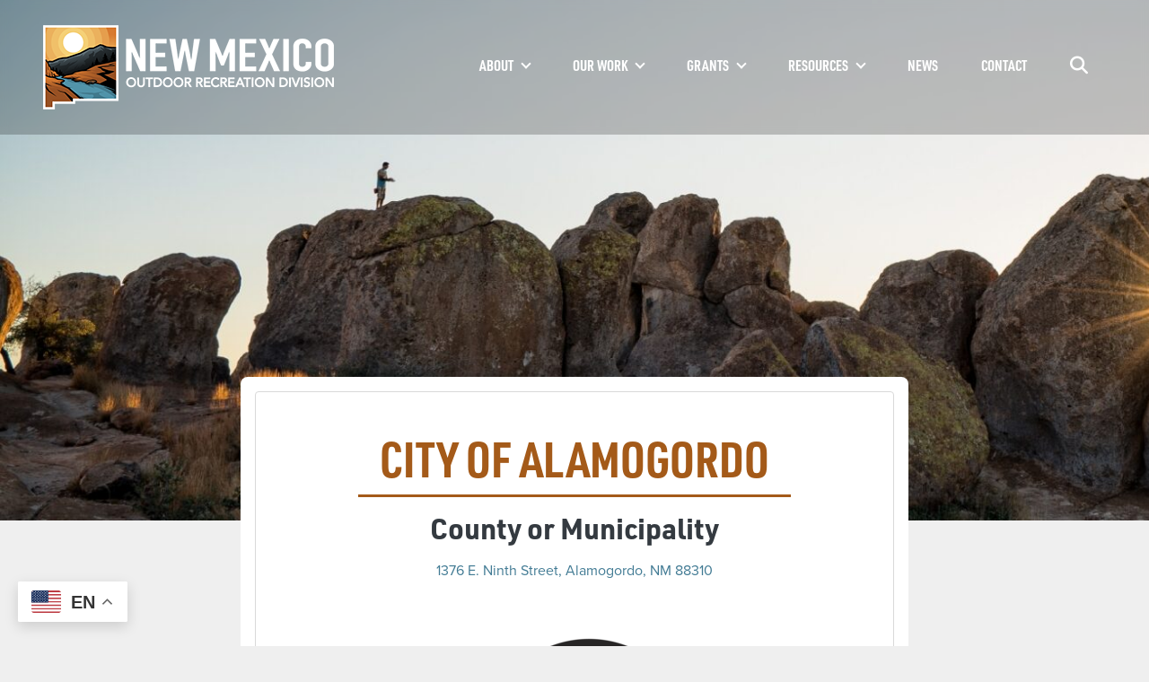

--- FILE ---
content_type: text/html; charset=UTF-8
request_url: https://nmoutside.com/grant_recipients/city-of-alamogordo/
body_size: 12336
content:
<!-- This page is cached by the Hummingbird Performance plugin v3.19.0 - https://wordpress.org/plugins/hummingbird-performance/. --><!doctype html>
<html lang="en-US">

<head>
    <!-- Google tag (gtag.js) -->
<script async src="https://www.googletagmanager.com/gtag/js?id=G-84NGVX6LLK"></script>
<script>
  window.dataLayer = window.dataLayer || [];
  function gtag(){dataLayer.push(arguments);}
  gtag('js', new Date());

  gtag('config', 'G-84NGVX6LLK');
</script>

 <!-- Meta Pixel Code -->
<script>
!function(f,b,e,v,n,t,s)
{if(f.fbq)return;n=f.fbq=function(){n.callMethod?
n.callMethod.apply(n,arguments):n.queue.push(arguments)};
if(!f._fbq)f._fbq=n;n.push=n;n.loaded=!0;n.version='2.0';
n.queue=[];t=b.createElement(e);t.async=!0;
t.src=v;s=b.getElementsByTagName(e)[0];
s.parentNode.insertBefore(t,s)}(window, document,'script',
'https://connect.facebook.net/en_US/fbevents.js');
fbq('init', '1205295124967352');
fbq('track', 'PageView');
</script>
<noscript><img height="1" width="1" style="display:none"
src="https://www.facebook.com/tr?id=1205295124967352&ev=PageView&noscript=1"
/></noscript>
<!-- End Meta Pixel Code -->

    <meta charset="UTF-8">
    <meta name="viewport" content="width=device-width, initial-scale=1">
    <link rel="profile" href="https://gmpg.org/xfn/11">


    <meta name='robots' content='index, follow, max-image-preview:large, max-snippet:-1, max-video-preview:-1' />

	<!-- This site is optimized with the Yoast SEO Premium plugin v26.7 (Yoast SEO v26.8) - https://yoast.com/product/yoast-seo-premium-wordpress/ -->
	<title>NM Outdoor Recreation Division - Grant Recipient - City of Alamogordo</title>
	<link rel="canonical" href="https://nmoutside.com/grant_recipients/city-of-alamogordo/" />
	<meta property="og:locale" content="en_US" />
	<meta property="og:type" content="article" />
	<meta property="og:title" content="City of Alamogordo" />
	<meta property="og:url" content="https://nmoutside.com/grant_recipients/city-of-alamogordo/" />
	<meta property="og:site_name" content="New Mexico Outdoor Recreation Division" />
	<meta property="article:modified_time" content="2024-09-20T20:33:39+00:00" />
	<meta property="og:image" content="https://nmoutside.com/wp-content/uploads/2024/06/bfaee4c0-838b-4cb3-81e9-ea8a2263f2da-1.png" />
	<meta property="og:image:width" content="354" />
	<meta property="og:image:height" content="400" />
	<meta property="og:image:type" content="image/png" />
	<meta name="twitter:card" content="summary_large_image" />
	<script type="application/ld+json" class="yoast-schema-graph">{"@context":"https://schema.org","@graph":[{"@type":"WebPage","@id":"https://nmoutside.com/grant_recipients/city-of-alamogordo/","url":"https://nmoutside.com/grant_recipients/city-of-alamogordo/","name":"NM Outdoor Recreation Division - Grant Recipient - City of Alamogordo","isPartOf":{"@id":"https://nmoutside.com/#website"},"primaryImageOfPage":{"@id":"https://nmoutside.com/grant_recipients/city-of-alamogordo/#primaryimage"},"image":{"@id":"https://nmoutside.com/grant_recipients/city-of-alamogordo/#primaryimage"},"thumbnailUrl":"https://nmoutside.com/wp-content/uploads/2024/06/bfaee4c0-838b-4cb3-81e9-ea8a2263f2da-1.png","datePublished":"2024-06-05T23:00:17+00:00","dateModified":"2024-09-20T20:33:39+00:00","breadcrumb":{"@id":"https://nmoutside.com/grant_recipients/city-of-alamogordo/#breadcrumb"},"inLanguage":"en-US","potentialAction":[{"@type":"ReadAction","target":["https://nmoutside.com/grant_recipients/city-of-alamogordo/"]}]},{"@type":"ImageObject","inLanguage":"en-US","@id":"https://nmoutside.com/grant_recipients/city-of-alamogordo/#primaryimage","url":"https://nmoutside.com/wp-content/uploads/2024/06/bfaee4c0-838b-4cb3-81e9-ea8a2263f2da-1.png","contentUrl":"https://nmoutside.com/wp-content/uploads/2024/06/bfaee4c0-838b-4cb3-81e9-ea8a2263f2da-1.png","width":354,"height":400},{"@type":"BreadcrumbList","@id":"https://nmoutside.com/grant_recipients/city-of-alamogordo/#breadcrumb","itemListElement":[{"@type":"ListItem","position":1,"name":"Home","item":"https://nmoutside.com/"},{"@type":"ListItem","position":2,"name":"City of Alamogordo"}]},{"@type":"WebSite","@id":"https://nmoutside.com/#website","url":"https://nmoutside.com/","name":"New Mexico Outdoor Recreation Division","description":"Increasing Equitable Access to the Outdoors","publisher":{"@id":"https://nmoutside.com/#organization"},"potentialAction":[{"@type":"SearchAction","target":{"@type":"EntryPoint","urlTemplate":"https://nmoutside.com/?s={search_term_string}"},"query-input":{"@type":"PropertyValueSpecification","valueRequired":true,"valueName":"search_term_string"}}],"inLanguage":"en-US"},{"@type":"Organization","@id":"https://nmoutside.com/#organization","name":"New Mexico Outdoor Recreation Division","url":"https://nmoutside.com/","logo":{"@type":"ImageObject","inLanguage":"en-US","@id":"https://nmoutside.com/#/schema/logo/image/","url":"https://nmoutside.com/wp-content/uploads/2024/05/nmord-logo-header.png","contentUrl":"https://nmoutside.com/wp-content/uploads/2024/05/nmord-logo-header.png","width":324,"height":94,"caption":"New Mexico Outdoor Recreation Division"},"image":{"@id":"https://nmoutside.com/#/schema/logo/image/"}}]}</script>
	<!-- / Yoast SEO Premium plugin. -->


<link href='//hb.wpmucdn.com' rel='preconnect' />
<link rel="alternate" type="application/rss+xml" title="New Mexico Outdoor Recreation Division &raquo; Feed" href="https://nmoutside.com/feed/" />
<link rel="alternate" type="application/rss+xml" title="New Mexico Outdoor Recreation Division &raquo; Comments Feed" href="https://nmoutside.com/comments/feed/" />
<link rel="alternate" title="oEmbed (JSON)" type="application/json+oembed" href="https://nmoutside.com/wp-json/oembed/1.0/embed?url=https%3A%2F%2Fnmoutside.com%2Fgrant_recipients%2Fcity-of-alamogordo%2F" />
<link rel="alternate" title="oEmbed (XML)" type="text/xml+oembed" href="https://nmoutside.com/wp-json/oembed/1.0/embed?url=https%3A%2F%2Fnmoutside.com%2Fgrant_recipients%2Fcity-of-alamogordo%2F&#038;format=xml" />
<style id='wp-img-auto-sizes-contain-inline-css'>
img:is([sizes=auto i],[sizes^="auto," i]){contain-intrinsic-size:3000px 1500px}
/*# sourceURL=wp-img-auto-sizes-contain-inline-css */
</style>
<style id='wp-emoji-styles-inline-css'>

	img.wp-smiley, img.emoji {
		display: inline !important;
		border: none !important;
		box-shadow: none !important;
		height: 1em !important;
		width: 1em !important;
		margin: 0 0.07em !important;
		vertical-align: -0.1em !important;
		background: none !important;
		padding: 0 !important;
	}
/*# sourceURL=wp-emoji-styles-inline-css */
</style>
<style id='wp-block-library-inline-css'>
:root{--wp-block-synced-color:#7a00df;--wp-block-synced-color--rgb:122,0,223;--wp-bound-block-color:var(--wp-block-synced-color);--wp-editor-canvas-background:#ddd;--wp-admin-theme-color:#007cba;--wp-admin-theme-color--rgb:0,124,186;--wp-admin-theme-color-darker-10:#006ba1;--wp-admin-theme-color-darker-10--rgb:0,107,160.5;--wp-admin-theme-color-darker-20:#005a87;--wp-admin-theme-color-darker-20--rgb:0,90,135;--wp-admin-border-width-focus:2px}@media (min-resolution:192dpi){:root{--wp-admin-border-width-focus:1.5px}}.wp-element-button{cursor:pointer}:root .has-very-light-gray-background-color{background-color:#eee}:root .has-very-dark-gray-background-color{background-color:#313131}:root .has-very-light-gray-color{color:#eee}:root .has-very-dark-gray-color{color:#313131}:root .has-vivid-green-cyan-to-vivid-cyan-blue-gradient-background{background:linear-gradient(135deg,#00d084,#0693e3)}:root .has-purple-crush-gradient-background{background:linear-gradient(135deg,#34e2e4,#4721fb 50%,#ab1dfe)}:root .has-hazy-dawn-gradient-background{background:linear-gradient(135deg,#faaca8,#dad0ec)}:root .has-subdued-olive-gradient-background{background:linear-gradient(135deg,#fafae1,#67a671)}:root .has-atomic-cream-gradient-background{background:linear-gradient(135deg,#fdd79a,#004a59)}:root .has-nightshade-gradient-background{background:linear-gradient(135deg,#330968,#31cdcf)}:root .has-midnight-gradient-background{background:linear-gradient(135deg,#020381,#2874fc)}:root{--wp--preset--font-size--normal:16px;--wp--preset--font-size--huge:42px}.has-regular-font-size{font-size:1em}.has-larger-font-size{font-size:2.625em}.has-normal-font-size{font-size:var(--wp--preset--font-size--normal)}.has-huge-font-size{font-size:var(--wp--preset--font-size--huge)}.has-text-align-center{text-align:center}.has-text-align-left{text-align:left}.has-text-align-right{text-align:right}.has-fit-text{white-space:nowrap!important}#end-resizable-editor-section{display:none}.aligncenter{clear:both}.items-justified-left{justify-content:flex-start}.items-justified-center{justify-content:center}.items-justified-right{justify-content:flex-end}.items-justified-space-between{justify-content:space-between}.screen-reader-text{border:0;clip-path:inset(50%);height:1px;margin:-1px;overflow:hidden;padding:0;position:absolute;width:1px;word-wrap:normal!important}.screen-reader-text:focus{background-color:#ddd;clip-path:none;color:#444;display:block;font-size:1em;height:auto;left:5px;line-height:normal;padding:15px 23px 14px;text-decoration:none;top:5px;width:auto;z-index:100000}html :where(.has-border-color){border-style:solid}html :where([style*=border-top-color]){border-top-style:solid}html :where([style*=border-right-color]){border-right-style:solid}html :where([style*=border-bottom-color]){border-bottom-style:solid}html :where([style*=border-left-color]){border-left-style:solid}html :where([style*=border-width]){border-style:solid}html :where([style*=border-top-width]){border-top-style:solid}html :where([style*=border-right-width]){border-right-style:solid}html :where([style*=border-bottom-width]){border-bottom-style:solid}html :where([style*=border-left-width]){border-left-style:solid}html :where(img[class*=wp-image-]){height:auto;max-width:100%}:where(figure){margin:0 0 1em}html :where(.is-position-sticky){--wp-admin--admin-bar--position-offset:var(--wp-admin--admin-bar--height,0px)}@media screen and (max-width:600px){html :where(.is-position-sticky){--wp-admin--admin-bar--position-offset:0px}}

/*# sourceURL=wp-block-library-inline-css */
</style><style id='global-styles-inline-css'>
:root{--wp--preset--aspect-ratio--square: 1;--wp--preset--aspect-ratio--4-3: 4/3;--wp--preset--aspect-ratio--3-4: 3/4;--wp--preset--aspect-ratio--3-2: 3/2;--wp--preset--aspect-ratio--2-3: 2/3;--wp--preset--aspect-ratio--16-9: 16/9;--wp--preset--aspect-ratio--9-16: 9/16;--wp--preset--color--black: #000000;--wp--preset--color--cyan-bluish-gray: #abb8c3;--wp--preset--color--white: #ffffff;--wp--preset--color--pale-pink: #f78da7;--wp--preset--color--vivid-red: #cf2e2e;--wp--preset--color--luminous-vivid-orange: #ff6900;--wp--preset--color--luminous-vivid-amber: #fcb900;--wp--preset--color--light-green-cyan: #7bdcb5;--wp--preset--color--vivid-green-cyan: #00d084;--wp--preset--color--pale-cyan-blue: #8ed1fc;--wp--preset--color--vivid-cyan-blue: #0693e3;--wp--preset--color--vivid-purple: #9b51e0;--wp--preset--gradient--vivid-cyan-blue-to-vivid-purple: linear-gradient(135deg,rgb(6,147,227) 0%,rgb(155,81,224) 100%);--wp--preset--gradient--light-green-cyan-to-vivid-green-cyan: linear-gradient(135deg,rgb(122,220,180) 0%,rgb(0,208,130) 100%);--wp--preset--gradient--luminous-vivid-amber-to-luminous-vivid-orange: linear-gradient(135deg,rgb(252,185,0) 0%,rgb(255,105,0) 100%);--wp--preset--gradient--luminous-vivid-orange-to-vivid-red: linear-gradient(135deg,rgb(255,105,0) 0%,rgb(207,46,46) 100%);--wp--preset--gradient--very-light-gray-to-cyan-bluish-gray: linear-gradient(135deg,rgb(238,238,238) 0%,rgb(169,184,195) 100%);--wp--preset--gradient--cool-to-warm-spectrum: linear-gradient(135deg,rgb(74,234,220) 0%,rgb(151,120,209) 20%,rgb(207,42,186) 40%,rgb(238,44,130) 60%,rgb(251,105,98) 80%,rgb(254,248,76) 100%);--wp--preset--gradient--blush-light-purple: linear-gradient(135deg,rgb(255,206,236) 0%,rgb(152,150,240) 100%);--wp--preset--gradient--blush-bordeaux: linear-gradient(135deg,rgb(254,205,165) 0%,rgb(254,45,45) 50%,rgb(107,0,62) 100%);--wp--preset--gradient--luminous-dusk: linear-gradient(135deg,rgb(255,203,112) 0%,rgb(199,81,192) 50%,rgb(65,88,208) 100%);--wp--preset--gradient--pale-ocean: linear-gradient(135deg,rgb(255,245,203) 0%,rgb(182,227,212) 50%,rgb(51,167,181) 100%);--wp--preset--gradient--electric-grass: linear-gradient(135deg,rgb(202,248,128) 0%,rgb(113,206,126) 100%);--wp--preset--gradient--midnight: linear-gradient(135deg,rgb(2,3,129) 0%,rgb(40,116,252) 100%);--wp--preset--font-size--small: 13px;--wp--preset--font-size--medium: 20px;--wp--preset--font-size--large: 36px;--wp--preset--font-size--x-large: 42px;--wp--preset--spacing--20: 0.44rem;--wp--preset--spacing--30: 0.67rem;--wp--preset--spacing--40: 1rem;--wp--preset--spacing--50: 1.5rem;--wp--preset--spacing--60: 2.25rem;--wp--preset--spacing--70: 3.38rem;--wp--preset--spacing--80: 5.06rem;--wp--preset--shadow--natural: 6px 6px 9px rgba(0, 0, 0, 0.2);--wp--preset--shadow--deep: 12px 12px 50px rgba(0, 0, 0, 0.4);--wp--preset--shadow--sharp: 6px 6px 0px rgba(0, 0, 0, 0.2);--wp--preset--shadow--outlined: 6px 6px 0px -3px rgb(255, 255, 255), 6px 6px rgb(0, 0, 0);--wp--preset--shadow--crisp: 6px 6px 0px rgb(0, 0, 0);}:root { --wp--style--global--content-size: 930px;--wp--style--global--wide-size: 1280px; }:where(body) { margin: 0; }.wp-site-blocks > .alignleft { float: left; margin-right: 2em; }.wp-site-blocks > .alignright { float: right; margin-left: 2em; }.wp-site-blocks > .aligncenter { justify-content: center; margin-left: auto; margin-right: auto; }:where(.wp-site-blocks) > * { margin-block-start: 24px; margin-block-end: 0; }:where(.wp-site-blocks) > :first-child { margin-block-start: 0; }:where(.wp-site-blocks) > :last-child { margin-block-end: 0; }:root { --wp--style--block-gap: 24px; }:root :where(.is-layout-flow) > :first-child{margin-block-start: 0;}:root :where(.is-layout-flow) > :last-child{margin-block-end: 0;}:root :where(.is-layout-flow) > *{margin-block-start: 24px;margin-block-end: 0;}:root :where(.is-layout-constrained) > :first-child{margin-block-start: 0;}:root :where(.is-layout-constrained) > :last-child{margin-block-end: 0;}:root :where(.is-layout-constrained) > *{margin-block-start: 24px;margin-block-end: 0;}:root :where(.is-layout-flex){gap: 24px;}:root :where(.is-layout-grid){gap: 24px;}.is-layout-flow > .alignleft{float: left;margin-inline-start: 0;margin-inline-end: 2em;}.is-layout-flow > .alignright{float: right;margin-inline-start: 2em;margin-inline-end: 0;}.is-layout-flow > .aligncenter{margin-left: auto !important;margin-right: auto !important;}.is-layout-constrained > .alignleft{float: left;margin-inline-start: 0;margin-inline-end: 2em;}.is-layout-constrained > .alignright{float: right;margin-inline-start: 2em;margin-inline-end: 0;}.is-layout-constrained > .aligncenter{margin-left: auto !important;margin-right: auto !important;}.is-layout-constrained > :where(:not(.alignleft):not(.alignright):not(.alignfull)){max-width: var(--wp--style--global--content-size);margin-left: auto !important;margin-right: auto !important;}.is-layout-constrained > .alignwide{max-width: var(--wp--style--global--wide-size);}body .is-layout-flex{display: flex;}.is-layout-flex{flex-wrap: wrap;align-items: center;}.is-layout-flex > :is(*, div){margin: 0;}body .is-layout-grid{display: grid;}.is-layout-grid > :is(*, div){margin: 0;}body{padding-top: 0px;padding-right: 0px;padding-bottom: 0px;padding-left: 0px;}a:where(:not(.wp-element-button)){text-decoration: underline;}:root :where(.wp-element-button, .wp-block-button__link){background-color: #32373c;border-width: 0;color: #fff;font-family: inherit;font-size: inherit;font-style: inherit;font-weight: inherit;letter-spacing: inherit;line-height: inherit;padding-top: calc(0.667em + 2px);padding-right: calc(1.333em + 2px);padding-bottom: calc(0.667em + 2px);padding-left: calc(1.333em + 2px);text-decoration: none;text-transform: inherit;}.has-black-color{color: var(--wp--preset--color--black) !important;}.has-cyan-bluish-gray-color{color: var(--wp--preset--color--cyan-bluish-gray) !important;}.has-white-color{color: var(--wp--preset--color--white) !important;}.has-pale-pink-color{color: var(--wp--preset--color--pale-pink) !important;}.has-vivid-red-color{color: var(--wp--preset--color--vivid-red) !important;}.has-luminous-vivid-orange-color{color: var(--wp--preset--color--luminous-vivid-orange) !important;}.has-luminous-vivid-amber-color{color: var(--wp--preset--color--luminous-vivid-amber) !important;}.has-light-green-cyan-color{color: var(--wp--preset--color--light-green-cyan) !important;}.has-vivid-green-cyan-color{color: var(--wp--preset--color--vivid-green-cyan) !important;}.has-pale-cyan-blue-color{color: var(--wp--preset--color--pale-cyan-blue) !important;}.has-vivid-cyan-blue-color{color: var(--wp--preset--color--vivid-cyan-blue) !important;}.has-vivid-purple-color{color: var(--wp--preset--color--vivid-purple) !important;}.has-black-background-color{background-color: var(--wp--preset--color--black) !important;}.has-cyan-bluish-gray-background-color{background-color: var(--wp--preset--color--cyan-bluish-gray) !important;}.has-white-background-color{background-color: var(--wp--preset--color--white) !important;}.has-pale-pink-background-color{background-color: var(--wp--preset--color--pale-pink) !important;}.has-vivid-red-background-color{background-color: var(--wp--preset--color--vivid-red) !important;}.has-luminous-vivid-orange-background-color{background-color: var(--wp--preset--color--luminous-vivid-orange) !important;}.has-luminous-vivid-amber-background-color{background-color: var(--wp--preset--color--luminous-vivid-amber) !important;}.has-light-green-cyan-background-color{background-color: var(--wp--preset--color--light-green-cyan) !important;}.has-vivid-green-cyan-background-color{background-color: var(--wp--preset--color--vivid-green-cyan) !important;}.has-pale-cyan-blue-background-color{background-color: var(--wp--preset--color--pale-cyan-blue) !important;}.has-vivid-cyan-blue-background-color{background-color: var(--wp--preset--color--vivid-cyan-blue) !important;}.has-vivid-purple-background-color{background-color: var(--wp--preset--color--vivid-purple) !important;}.has-black-border-color{border-color: var(--wp--preset--color--black) !important;}.has-cyan-bluish-gray-border-color{border-color: var(--wp--preset--color--cyan-bluish-gray) !important;}.has-white-border-color{border-color: var(--wp--preset--color--white) !important;}.has-pale-pink-border-color{border-color: var(--wp--preset--color--pale-pink) !important;}.has-vivid-red-border-color{border-color: var(--wp--preset--color--vivid-red) !important;}.has-luminous-vivid-orange-border-color{border-color: var(--wp--preset--color--luminous-vivid-orange) !important;}.has-luminous-vivid-amber-border-color{border-color: var(--wp--preset--color--luminous-vivid-amber) !important;}.has-light-green-cyan-border-color{border-color: var(--wp--preset--color--light-green-cyan) !important;}.has-vivid-green-cyan-border-color{border-color: var(--wp--preset--color--vivid-green-cyan) !important;}.has-pale-cyan-blue-border-color{border-color: var(--wp--preset--color--pale-cyan-blue) !important;}.has-vivid-cyan-blue-border-color{border-color: var(--wp--preset--color--vivid-cyan-blue) !important;}.has-vivid-purple-border-color{border-color: var(--wp--preset--color--vivid-purple) !important;}.has-vivid-cyan-blue-to-vivid-purple-gradient-background{background: var(--wp--preset--gradient--vivid-cyan-blue-to-vivid-purple) !important;}.has-light-green-cyan-to-vivid-green-cyan-gradient-background{background: var(--wp--preset--gradient--light-green-cyan-to-vivid-green-cyan) !important;}.has-luminous-vivid-amber-to-luminous-vivid-orange-gradient-background{background: var(--wp--preset--gradient--luminous-vivid-amber-to-luminous-vivid-orange) !important;}.has-luminous-vivid-orange-to-vivid-red-gradient-background{background: var(--wp--preset--gradient--luminous-vivid-orange-to-vivid-red) !important;}.has-very-light-gray-to-cyan-bluish-gray-gradient-background{background: var(--wp--preset--gradient--very-light-gray-to-cyan-bluish-gray) !important;}.has-cool-to-warm-spectrum-gradient-background{background: var(--wp--preset--gradient--cool-to-warm-spectrum) !important;}.has-blush-light-purple-gradient-background{background: var(--wp--preset--gradient--blush-light-purple) !important;}.has-blush-bordeaux-gradient-background{background: var(--wp--preset--gradient--blush-bordeaux) !important;}.has-luminous-dusk-gradient-background{background: var(--wp--preset--gradient--luminous-dusk) !important;}.has-pale-ocean-gradient-background{background: var(--wp--preset--gradient--pale-ocean) !important;}.has-electric-grass-gradient-background{background: var(--wp--preset--gradient--electric-grass) !important;}.has-midnight-gradient-background{background: var(--wp--preset--gradient--midnight) !important;}.has-small-font-size{font-size: var(--wp--preset--font-size--small) !important;}.has-medium-font-size{font-size: var(--wp--preset--font-size--medium) !important;}.has-large-font-size{font-size: var(--wp--preset--font-size--large) !important;}.has-x-large-font-size{font-size: var(--wp--preset--font-size--x-large) !important;}
/*# sourceURL=global-styles-inline-css */
</style>

<link rel='stylesheet' id='wp-smart-crop-renderer-css' href='https://nmoutside.com/wp-content/plugins/wp-smartcrop/css/image-renderer.css?ver=2.0.10' media='all' />
<link rel='stylesheet' id='nm_outside-style-css' href='https://nmoutside.com/wp-content/themes/nmoutside/css/style.min.css?v=1.1&#038;ver=6.9' media='all' />
<link rel='stylesheet' id='fontawesome-style-css' href='https://nmoutside.com/wp-content/themes/nmoutside/assets/fontawesome/css/all.min.css?ver=6.9' media='all' />
<script src="https://nmoutside.com/wp-includes/js/jquery/jquery.min.js?ver=3.7.1" id="jquery-core-js"></script>
<script src="https://nmoutside.com/wp-includes/js/jquery/jquery-migrate.min.js?ver=3.4.1" id="jquery-migrate-js"></script>
<script src="https://nmoutside.com/wp-content/themes/nmoutside/assets/bootstrap/dist/js/bootstrap.bundle.min.js?ver=5.2.1" id="bootstrap-style-js"></script>
<script src="https://nmoutside.com/wp-content/themes/nmoutside/js/navigation.js?ver=0.6.1" id="nm_outside-navigation-script-js"></script>
<script src="https://nmoutside.com/wp-content/themes/nmoutside/js/nmord-lib.js?ver=0.0.5" id="nmord-general-library-js"></script>
<link rel="https://api.w.org/" href="https://nmoutside.com/wp-json/" /><link rel="EditURI" type="application/rsd+xml" title="RSD" href="https://nmoutside.com/xmlrpc.php?rsd" />
<meta name="generator" content="WordPress 6.9" />
<link rel='shortlink' href='https://nmoutside.com/?p=205' />
<link rel="icon" href="https://nmoutside.com/wp-content/uploads/2024/05/favicon-150x150.png" sizes="32x32" />
<link rel="icon" href="https://nmoutside.com/wp-content/uploads/2024/05/favicon.png" sizes="192x192" />
<link rel="apple-touch-icon" href="https://nmoutside.com/wp-content/uploads/2024/05/favicon.png" />
<meta name="msapplication-TileImage" content="https://nmoutside.com/wp-content/uploads/2024/05/favicon.png" />

    <link rel="stylesheet" href="https://use.typekit.net/ohr0ztw.css">

     <!-- Begin Constant Contact Active Forms -->
    <script> var _ctct_m = "05cdf2b9eb949f5b0bbc8f97e3adf3d3"; </script>
    <script id="signupScript" src="//static.ctctcdn.com/js/signup-form-widget/current/signup-form-widget.min.js" async defer></script>
    <!-- End Constant Contact Active Forms -->

    <!-- Meta Pixel Code -->
        <script>
        !function(f,b,e,v,n,t,s)
        {if(f.fbq)return;n=f.fbq=function(){n.callMethod?
        n.callMethod.apply(n,arguments):n.queue.push(arguments)};
        if(!f._fbq)f._fbq=n;n.push=n;n.loaded=!0;n.version='2.0';
        n.queue=[];t=b.createElement(e);t.async=!0;
        t.src=v;s=b.getElementsByTagName(e)[0];
        s.parentNode.insertBefore(t,s)}(window, document,'script',
        'https://connect.facebook.net/en_US/fbevents.js');
        fbq('init', '1450901919238376');
        fbq('track', 'PageView');
        </script>
        <noscript><img height="1" width="1" style="display:none"
        src="https://www.facebook.com/tr?id=1450901919238376&ev=PageView&noscript=1"
        /></noscript>
    <!-- End Meta Pixel Code -->
</head>

<body class="wp-singular grant_recipients-template-default single single-grant_recipients postid-205 wp-custom-logo wp-theme-nmoutside">
<div id="page" class="site">
    <a href="#main-content" class="skip-link">
    Skip to main content
    </a>

    <header id="masthead" class="site-header">
        <nav id="navbar" class="navbar navbar-expand-lg py-0">
            <div class="container-fluid px-md-5">
                <div class="row w-100 m-0" id="nm_outside-header-mainmenu">
                    <div class="col col-lg-3 justify-content-start navbar-brand">
                        <a href="https://nmoutside.com/" class="custom-logo-link" rel="home"><img width="324" height="94" src="https://nmoutside.com/wp-content/uploads/2024/05/nmord-logo-header.png" class="custom-logo" alt="New Mexico Outdoor Recreation Division" decoding="async" srcset="https://nmoutside.com/wp-content/uploads/2024/05/nmord-logo-header.png 324w, https://nmoutside.com/wp-content/uploads/2024/05/nmord-logo-header-300x87.png 300w" sizes="(max-width: 324px) 100vw, 324px" /></a>                    </div>
                    <div class="col-lg-8 d-none collapse navbar-collapse justify-content-end align-center"
                         id="main-menu">
                        <div class="px-0">
                            <div class="row d-flex justify-content-end">
                                <div class="col-auto">
                                    <ul id="menu-main-menu" class="navbar-nav ms-auto mb-2 mb-md-0  navbar-vertical-nav"><li  id="menu-item-34" class="menu-item menu-item-type-post_type menu-item-object-page menu-item-has-children dropdown nav-item nav-item-34"><a href="https://nmoutside.com/about/" class="nav-link  dropdown-toggle" data-bs-toggle="dropdown" aria-haspopup="true" aria-expanded="false">About</a>
<ul class="dropdown-menu  depth_0">
	<li  id="menu-item-828" class="menu-item menu-item-type-post_type menu-item-object-page nav-item nav-item-828"><a href="https://nmoutside.com/about/about-nm-ord/" class="dropdown-item ">About ORD</a></li>
	<li  id="menu-item-45" class="menu-item menu-item-type-post_type menu-item-object-page nav-item nav-item-45"><a href="https://nmoutside.com/about/the-team/" class="dropdown-item ">Our Team</a></li>
	<li  id="menu-item-612" class="menu-item menu-item-type-post_type menu-item-object-page nav-item nav-item-612"><a href="https://nmoutside.com/about/advisory-committee/" class="dropdown-item ">Advisory Committee</a></li>
	<li  id="menu-item-3056" class="menu-item menu-item-type-post_type menu-item-object-page nav-item nav-item-3056"><a href="https://nmoutside.com/about/partnerships/" class="dropdown-item ">Our Partners</a></li>
	<li  id="menu-item-3077" class="menu-item menu-item-type-post_type menu-item-object-page nav-item nav-item-3077"><a href="https://nmoutside.com/about/timeline-of-milestones/" class="dropdown-item ">Timeline of Milestones</a></li>
</ul>
</li>
<li  id="menu-item-35" class="menu-item menu-item-type-post_type menu-item-object-page menu-item-has-children dropdown nav-item nav-item-35"><a href="https://nmoutside.com/our-work/" class="nav-link  dropdown-toggle" data-bs-toggle="dropdown" aria-haspopup="true" aria-expanded="false">Our Work</a>
<ul class="dropdown-menu  depth_0">
	<li  id="menu-item-2087" class="menu-item menu-item-type-post_type menu-item-object-page nav-item nav-item-2087"><a href="https://nmoutside.com/our-work/30-x-30-new-mexico/" class="dropdown-item ">30 x 30 New Mexico</a></li>
	<li  id="menu-item-2089" class="menu-item menu-item-type-post_type menu-item-object-page nav-item nav-item-2089"><a href="https://nmoutside.com/our-work/adventure-pitch/" class="dropdown-item ">Adventure Pitch Fest</a></li>
	<li  id="menu-item-2098" class="menu-item menu-item-type-post_type menu-item-object-page nav-item nav-item-2098"><a href="https://nmoutside.com/resources/business-resources/outdoor-ventures/" class="dropdown-item ">New Mexico Outdoor Ventures</a></li>
	<li  id="menu-item-2088" class="menu-item menu-item-type-post_type menu-item-object-page nav-item nav-item-2088"><a href="https://nmoutside.com/our-work/outdoor-economics-conference/" class="dropdown-item ">Outdoor Economics Conference</a></li>
	<li  id="menu-item-2090" class="menu-item menu-item-type-post_type menu-item-object-page nav-item nav-item-2090"><a href="https://nmoutside.com/our-work/outdoor-recreation-business-accelerator/" class="dropdown-item ">Outdoor Recreation Business Accelerator</a></li>
	<li  id="menu-item-2102" class="menu-item menu-item-type-post_type menu-item-object-page nav-item nav-item-2102"><a href="https://nmoutside.com/our-work/policy/" class="dropdown-item ">Policy</a></li>
	<li  id="menu-item-2092" class="menu-item menu-item-type-post_type menu-item-object-page nav-item nav-item-2092"><a href="https://nmoutside.com/our-work/rio-grande-trail/" class="dropdown-item ">Rio Grande Trail</a></li>
	<li  id="menu-item-2452" class="menu-item menu-item-type-post_type menu-item-object-page nav-item nav-item-2452"><a href="https://nmoutside.com/our-work/success-stories/" class="dropdown-item ">Success Stories</a></li>
	<li  id="menu-item-2086" class="menu-item menu-item-type-post_type menu-item-object-page nav-item nav-item-2086"><a href="https://nmoutside.com/our-work/past-projects/" class="dropdown-item ">Past Projects</a></li>
</ul>
</li>
<li  id="menu-item-36" class="menu-item menu-item-type-post_type menu-item-object-page menu-item-has-children dropdown nav-item nav-item-36"><a href="https://nmoutside.com/grants/" class="nav-link  dropdown-toggle" data-bs-toggle="dropdown" aria-haspopup="true" aria-expanded="false">Grants</a>
<ul class="dropdown-menu  depth_0">
	<li  id="menu-item-625" class="menu-item menu-item-type-post_type menu-item-object-page nav-item nav-item-625"><a href="https://nmoutside.com/grants/outdoor-equity-fund/" class="dropdown-item ">Outdoor Equity Fund</a></li>
	<li  id="menu-item-624" class="menu-item menu-item-type-post_type menu-item-object-page nav-item nav-item-624"><a href="https://nmoutside.com/grants/trails-plus/" class="dropdown-item ">Outdoor Recreation Trails+ Grant</a></li>
	<li  id="menu-item-623" class="menu-item menu-item-type-post_type menu-item-object-page nav-item nav-item-623"><a href="https://nmoutside.com/grants/outdoor-marketing-grant/" class="dropdown-item ">Outdoor Marketing Grant</a></li>
	<li  id="menu-item-622" class="menu-item menu-item-type-custom menu-item-object-custom nav-item nav-item-622"><a href="/grants/grant-recipients/" class="dropdown-item ">Grant Recipients</a></li>
	<li  id="menu-item-2010" class="menu-item menu-item-type-post_type menu-item-object-page nav-item nav-item-2010"><a href="https://nmoutside.com/grant-recipients-map/" class="dropdown-item ">Grant Recipients Map</a></li>
</ul>
</li>
<li  id="menu-item-1908" class="menu-item menu-item-type-post_type menu-item-object-page menu-item-has-children dropdown nav-item nav-item-1908"><a href="https://nmoutside.com/resources/" class="nav-link  dropdown-toggle" data-bs-toggle="dropdown" aria-haspopup="true" aria-expanded="false">Resources</a>
<ul class="dropdown-menu  depth_0">
	<li  id="menu-item-2345" class="menu-item menu-item-type-post_type menu-item-object-page nav-item nav-item-2345"><a href="https://nmoutside.com/resources/" class="dropdown-item ">Business Guide</a></li>
	<li  id="menu-item-2572" class="menu-item menu-item-type-post_type menu-item-object-page nav-item nav-item-2572"><a href="https://nmoutside.com/resources/health-safety/" class="dropdown-item ">Health &amp; Safety</a></li>
	<li  id="menu-item-2541" class="menu-item menu-item-type-post_type menu-item-object-page nav-item nav-item-2541"><a href="https://nmoutside.com/resources/economic-impact/" class="dropdown-item ">Economic Impact</a></li>
	<li  id="menu-item-2589" class="menu-item menu-item-type-post_type menu-item-object-page nav-item nav-item-2589"><a href="https://nmoutside.com/volunteer/" class="dropdown-item ">Volunteer</a></li>
</ul>
</li>
<li  id="menu-item-1173" class="menu-item menu-item-type-post_type menu-item-object-page nav-item nav-item-1173"><a href="https://nmoutside.com/news/" class="nav-link ">News</a></li>
<li  id="menu-item-38" class="menu-item menu-item-type-post_type menu-item-object-page nav-item nav-item-38"><a href="https://nmoutside.com/contact/" class="nav-link ">Contact</a></li>
</ul>                                </div>
                                <div class="col-auto navbar-icons d-flex align-items-center">
                                    <div id="navbar-search-slider" class="search-slider-wrapper">
                                        <form role="search" method="get" class="search-slider-form"
                                              action="https://nmoutside.com/">
                                            <div class="search-slider-toggle" id="search-slider-toggle"><i class="fa fa-search"></i></div>
                                            <div class="search-slider-container">
                                                <div class="search-slider input-group">
                                                    <input type="search" class="search-slider-input form-control"
                                                           placeholder="Search..." aria-label="Search"
                                                           aria-describedby="search-slider-toggle" name="s" required>
                                                    <button class="btn btn-outline-secondary" type="submit"
                                                            class="search-slider-submit-button">Go
                                                    </button>
                                                </div>
                                            </div>
                                        </form>
                                    </div>
                                </div>
                            </div>

                        </div>
                    </div>
                    <!-- The Mobile Hamburger Menu -->
                    <div class="col d-flex d-lg-none justify-content-end p-0 align-items-center">
                        <button class="navbar-toggler fs-1" type="button" data-bs-toggle="offcanvas"
                                data-bs-target="#sitenav-drawer" aria-controls="sitenav-drawer" aria-expanded="false"
                                aria-label="Toggle Navigation Menu">
                            <i class="fas fa-bars"></i>
                        </button>

                        <!-- Mobile Main Menu Drawer -->
                        <div class="offcanvas offcanvas-start" id="sitenav-drawer">
                            <div class="offcanvas-header justify-content-between w-100">
                                <h1 class="offcanvas-title">
                                    <img src="http://nmoutside.com/wp-content/uploads/2024/06/nmord-logo-dark.png"/>
                                </h1>
                                <a class="drawer-close-link" data-bs-dismiss="offcanvas" aria-label="Close">
                                    <i class="far fa-times"></i>
                                </a>
                            </div>
                            <div class="offcanvas-body">
                                <ul id="menu-main-menu-1" class="navbar-nav me-auto mb-2 mb-md-0 "><li  class="menu-item menu-item-type-post_type menu-item-object-page menu-item-has-children dropdown nav-item nav-item-34"><a href="https://nmoutside.com/about/" class="nav-link  dropdown-toggle" data-bs-toggle="dropdown" aria-haspopup="true" aria-expanded="false">About</a>
<ul class="dropdown-menu  depth_0">
	<li  class="menu-item menu-item-type-post_type menu-item-object-page nav-item nav-item-828"><a href="https://nmoutside.com/about/about-nm-ord/" class="dropdown-item ">About ORD</a></li>
	<li  class="menu-item menu-item-type-post_type menu-item-object-page nav-item nav-item-45"><a href="https://nmoutside.com/about/the-team/" class="dropdown-item ">Our Team</a></li>
	<li  class="menu-item menu-item-type-post_type menu-item-object-page nav-item nav-item-612"><a href="https://nmoutside.com/about/advisory-committee/" class="dropdown-item ">Advisory Committee</a></li>
	<li  class="menu-item menu-item-type-post_type menu-item-object-page nav-item nav-item-3056"><a href="https://nmoutside.com/about/partnerships/" class="dropdown-item ">Our Partners</a></li>
	<li  class="menu-item menu-item-type-post_type menu-item-object-page nav-item nav-item-3077"><a href="https://nmoutside.com/about/timeline-of-milestones/" class="dropdown-item ">Timeline of Milestones</a></li>
</ul>
</li>
<li  class="menu-item menu-item-type-post_type menu-item-object-page menu-item-has-children dropdown nav-item nav-item-35"><a href="https://nmoutside.com/our-work/" class="nav-link  dropdown-toggle" data-bs-toggle="dropdown" aria-haspopup="true" aria-expanded="false">Our Work</a>
<ul class="dropdown-menu  depth_0">
	<li  class="menu-item menu-item-type-post_type menu-item-object-page nav-item nav-item-2087"><a href="https://nmoutside.com/our-work/30-x-30-new-mexico/" class="dropdown-item ">30 x 30 New Mexico</a></li>
	<li  class="menu-item menu-item-type-post_type menu-item-object-page nav-item nav-item-2089"><a href="https://nmoutside.com/our-work/adventure-pitch/" class="dropdown-item ">Adventure Pitch Fest</a></li>
	<li  class="menu-item menu-item-type-post_type menu-item-object-page nav-item nav-item-2098"><a href="https://nmoutside.com/resources/business-resources/outdoor-ventures/" class="dropdown-item ">New Mexico Outdoor Ventures</a></li>
	<li  class="menu-item menu-item-type-post_type menu-item-object-page nav-item nav-item-2088"><a href="https://nmoutside.com/our-work/outdoor-economics-conference/" class="dropdown-item ">Outdoor Economics Conference</a></li>
	<li  class="menu-item menu-item-type-post_type menu-item-object-page nav-item nav-item-2090"><a href="https://nmoutside.com/our-work/outdoor-recreation-business-accelerator/" class="dropdown-item ">Outdoor Recreation Business Accelerator</a></li>
	<li  class="menu-item menu-item-type-post_type menu-item-object-page nav-item nav-item-2102"><a href="https://nmoutside.com/our-work/policy/" class="dropdown-item ">Policy</a></li>
	<li  class="menu-item menu-item-type-post_type menu-item-object-page nav-item nav-item-2092"><a href="https://nmoutside.com/our-work/rio-grande-trail/" class="dropdown-item ">Rio Grande Trail</a></li>
	<li  class="menu-item menu-item-type-post_type menu-item-object-page nav-item nav-item-2452"><a href="https://nmoutside.com/our-work/success-stories/" class="dropdown-item ">Success Stories</a></li>
	<li  class="menu-item menu-item-type-post_type menu-item-object-page nav-item nav-item-2086"><a href="https://nmoutside.com/our-work/past-projects/" class="dropdown-item ">Past Projects</a></li>
</ul>
</li>
<li  class="menu-item menu-item-type-post_type menu-item-object-page menu-item-has-children dropdown nav-item nav-item-36"><a href="https://nmoutside.com/grants/" class="nav-link  dropdown-toggle" data-bs-toggle="dropdown" aria-haspopup="true" aria-expanded="false">Grants</a>
<ul class="dropdown-menu  depth_0">
	<li  class="menu-item menu-item-type-post_type menu-item-object-page nav-item nav-item-625"><a href="https://nmoutside.com/grants/outdoor-equity-fund/" class="dropdown-item ">Outdoor Equity Fund</a></li>
	<li  class="menu-item menu-item-type-post_type menu-item-object-page nav-item nav-item-624"><a href="https://nmoutside.com/grants/trails-plus/" class="dropdown-item ">Outdoor Recreation Trails+ Grant</a></li>
	<li  class="menu-item menu-item-type-post_type menu-item-object-page nav-item nav-item-623"><a href="https://nmoutside.com/grants/outdoor-marketing-grant/" class="dropdown-item ">Outdoor Marketing Grant</a></li>
	<li  class="menu-item menu-item-type-custom menu-item-object-custom nav-item nav-item-622"><a href="/grants/grant-recipients/" class="dropdown-item ">Grant Recipients</a></li>
	<li  class="menu-item menu-item-type-post_type menu-item-object-page nav-item nav-item-2010"><a href="https://nmoutside.com/grant-recipients-map/" class="dropdown-item ">Grant Recipients Map</a></li>
</ul>
</li>
<li  class="menu-item menu-item-type-post_type menu-item-object-page menu-item-has-children dropdown nav-item nav-item-1908"><a href="https://nmoutside.com/resources/" class="nav-link  dropdown-toggle" data-bs-toggle="dropdown" aria-haspopup="true" aria-expanded="false">Resources</a>
<ul class="dropdown-menu  depth_0">
	<li  class="menu-item menu-item-type-post_type menu-item-object-page nav-item nav-item-2345"><a href="https://nmoutside.com/resources/" class="dropdown-item ">Business Guide</a></li>
	<li  class="menu-item menu-item-type-post_type menu-item-object-page nav-item nav-item-2572"><a href="https://nmoutside.com/resources/health-safety/" class="dropdown-item ">Health &amp; Safety</a></li>
	<li  class="menu-item menu-item-type-post_type menu-item-object-page nav-item nav-item-2541"><a href="https://nmoutside.com/resources/economic-impact/" class="dropdown-item ">Economic Impact</a></li>
	<li  class="menu-item menu-item-type-post_type menu-item-object-page nav-item nav-item-2589"><a href="https://nmoutside.com/volunteer/" class="dropdown-item ">Volunteer</a></li>
</ul>
</li>
<li  class="menu-item menu-item-type-post_type menu-item-object-page nav-item nav-item-1173"><a href="https://nmoutside.com/news/" class="nav-link ">News</a></li>
<li  class="menu-item menu-item-type-post_type menu-item-object-page nav-item nav-item-38"><a href="https://nmoutside.com/contact/" class="nav-link ">Contact</a></li>
</ul>                                <ul class="drawer-icons navbar-nav me-auto mb-2 mb-md-0">
                                    <li class="menu-item pt-2">
                                        <div id="drawer-search-slider" class="search-slider-wrapper">
                                            <form role="search" method="get" class="search-slider-form"
                                                  action="https://nmoutside.com/">
                                                <div class="search-slider-toggle"><i class="fa fa-search"></i></div>
                                                <div class="search-slider-container">
                                                    <div class="search-slider input-group">
                                                        <input type="search" class="search-slider-input form-control"
                                                               placeholder="Search..." aria-label="Search"
                                                               aria-describedby="search-slider-toggle" name="s"
                                                               required>
                                                        <button class="btn btn-primary" type="submit"
                                                                class="search-slider-submit-button">Go
                                                        </button>
                                                    </div>
                                                </div>
                                            </form>
                                        </div>
                                    </li>
                                </ul>
                            </div>
                        </div>
                    </div>
                </div>
            </div>
        </nav>
    </header><!-- #masthead -->

    
        
        <div class="content-hero"
             style="background:url(https://nmoutside.com/wp-content/uploads/2024/06/nm-ord-rocks-1900x593.jpg)">
            <div class="container d-flex">
                
                
            </div>
        </div>
        <style>
        .content-hero > .container > h1 {
            display: none !important;
        }
    </style>
    <main id="primary" class="container mx-auto basic-content-page">
        <div id="main-content" class="content-wrap col-12 col-lg-8 col-md-10 mx-auto">
            <div class="content-border">
                <div class="page-header">
                    <h1 class="page-title mb-3">City of Alamogordo</h1>
                </div>
                <div class="container">

                    <div class="h2 text-center m-0 mb-3">
                        County or Municipality                    </div>

                    <div class="row pb-3">
                        <div class="col text-center text-blue">
                            1376 E. Ninth Street, Alamogordo, NM 88310                        </div>
                    </div>

                                            <div class="row pb-3">
                            <div class="col text-center">
                                                                <a target="_blank" href="https://ci.alamogordo.nm.us">
                                    
                                    <img class="rounded img-fluid" src="https://nmoutside.com/wp-content/uploads/2024/06/bfaee4c0-838b-4cb3-81e9-ea8a2263f2da-1.png"
                                         alt="City of Alamogordo"/>

                                                                    </a>
                                                        </div>
                        </div>
                    
                    
                                    <div class="row text-center my-3">
                        <a class="btn btn-blue mx-auto"
                           target="_blank"
                           href="https://ci.alamogordo.nm.us">Visit Recipient <br class="mobile-break"/>Website</a>
                    </div>
                
                                        <h2>Grants Awarded</h2>
                                            
                        <div class="grant-card">

                            <div class="grant-card-title">
                                <div class="grant-year">2022</div>
                                <div class="grant-title">Outdoor Recreation Trail+</div>

                                <div class="grant-county">Otero County</div>
                                <div class="grant-dollar">$99,000</div>
                            </div>

                            <div class="grant-card-body">
                                <p class="card-text">This project will improve approximately 1,400 linear feet of safe, ADA-accessible trail access for pedestrians and bicyclists, connecting communities to essential services like the Senior Center and public transportation. It will particularly benefit youth by providing secure routes to recreational facilities, while enhancing safety and accessibility for all citizens heading to grocery stores, City Hall, and other local businesses.</p>
                            </div>

                        </div>

                                        <div class="grant-total">
                        Total Grants Awarded: $99,000                    </div>

                </div>
                <div class="row my-3 d-none">
                                    </div>
                
            
                                <div class="success-story-card">
                        
                                                                                            
                                                        
                                                        
                            
                                                                                            
                                                        
                                                        
                            
                                                                                            
                                                        
                                                        
                                                </div>
                               
            </div>


            </div>
        </div>
        </div>
    </main><!-- #main -->


<footer id="footer" class="w-100 pt-5">
    <div class="container mx-auto mb-5">
        <div class="row justify-content-start px-3 px-md-0">

            <div class="col-xs-12 col-md-6 col-lg-3 border-right footer-logo px-5 py-0 py-md-4 py-lg-0">
                <div class="text-center">
                    <a href="https://nmoutside.com/" class="custom-logo-link" rel="home"><img width="324" height="94" src="https://nmoutside.com/wp-content/uploads/2024/05/nmord-logo-header.png" class="custom-logo" alt="New Mexico Outdoor Recreation Division" decoding="async" srcset="https://nmoutside.com/wp-content/uploads/2024/05/nmord-logo-header.png 324w, https://nmoutside.com/wp-content/uploads/2024/05/nmord-logo-header-300x87.png 300w" sizes="(max-width: 324px) 100vw, 324px" /></a>                </div>
            </div>

            <div class="col-xs-12 col-md-6 col-lg-3 border-right footer-logo px-5 py-0 py-md-4 py-lg-0">
                <a target="_blank" href="https://edd.newmexico.gov/">
                    <img alt="The logo for the Economic Development Department of New Mexico"
                         src="http://nmoutside.com/wp-content/uploads/2024/06/EDD_Logo.png"/>
                </a>
            </div>

            <div class="col-xs-12 col-md-6 col-lg-4 border-right footer-social py-0 py-md-4 py-lg-0">
                <div class="px-4 text-center footer-social-middle">
                    <div class="row w-100">
                        <div class="col-3">
                            <a target="_blank"
                               href="https://www.facebook.com/NMOutdoorRec/"
                               aria-label="NM Outdoor Recreation Division Facebook Page"
                            >
                                <i class="fa-brands fa-facebook"></i>
                            </a>
                        </div>
                        <div class="col-3">
                            <a target="_blank"
                               href="https://www.instagram.com/nmoutdoorrec/?hl=en"
                               aria-label="NM Outdoor Recreation Division Instagram Page"
                            >
                                <i class="fa-brands fa-square-instagram"></i>
                            </a>
                        </div>
                        <div class="col-3">
                            <a target="_blank"
                               href="https://www.linkedin.com/company/nm-outdoor-rec"
                               aria-label="NM Outdoor Recreation Division LinkedIn Page"
                            >
                                <i class="fa-brands fa-linkedin"></i>
                            </a>
                        </div>
                        <div class="col-3">
                            <a target="_blank"
                               href="https://twitter.com/NMoutdoorrec"
                               aria-label="NM Outdoor Recreation Division Twitter Page"
                            >
                                <i class="fa-brands fa-x-twitter"></i>
                            </a>
                        </div>
                    </div>

                </div>
            </div>

            <div class="col-xs-12 col-md-6 col-lg-2 footer-contact py-0 py-md-4 py-lg-0">
                <a href="/nmord/contact/">Contact Us</a>
            </div>

        </div>
    </div>

    <div class="copyright py-3">
        <div class="container">
            <div class="row">
                <div class="col-12 col-md-8 text-md-start py-1 py-md-0">
                    Copyright 2026, NMORD
                </div>
                <div class="col-12 col-md-4 fw-normal text-md-end py-1 py-md-0">
                    Website developed by <a href="https://gizmoproductions.com">Gizmo Productions LLC</a>
                </div>
            </div>
        </div>
    </div>

</footer><!-- #colophon -->
</div><!-- #page -->

<script type="speculationrules">
{"prefetch":[{"source":"document","where":{"and":[{"href_matches":"/*"},{"not":{"href_matches":["/wp-*.php","/wp-admin/*","/wp-content/uploads/*","/wp-content/*","/wp-content/plugins/*","/wp-content/themes/nmoutside/*","/*\\?(.+)"]}},{"not":{"selector_matches":"a[rel~=\"nofollow\"]"}},{"not":{"selector_matches":".no-prefetch, .no-prefetch a"}}]},"eagerness":"conservative"}]}
</script>
<div class="gtranslate_wrapper" id="gt-wrapper-48812822"></div><script id="jquery.wp-smartcrop-js-extra">
var wpsmartcrop_options = {"focus_mode":"power-lines"};
//# sourceURL=jquery.wp-smartcrop-js-extra
</script>
<script src="https://nmoutside.com/wp-content/plugins/wp-smartcrop/js/jquery.wp-smartcrop.min.js?ver=2.0.10" id="jquery.wp-smartcrop-js"></script>
<script src="https://nmoutside.com/wp-includes/js/dist/hooks.min.js?ver=dd5603f07f9220ed27f1" id="wp-hooks-js"></script>
<script src="https://nmoutside.com/wp-includes/js/dist/i18n.min.js?ver=c26c3dc7bed366793375" id="wp-i18n-js"></script>
<script id="wp-i18n-js-after">
wp.i18n.setLocaleData( { 'text direction\u0004ltr': [ 'ltr' ] } );
//# sourceURL=wp-i18n-js-after
</script>
<script id="edac-frontend-fixes-js-extra">
var edac_frontend_fixes = [];
//# sourceURL=edac-frontend-fixes-js-extra
</script>
<script src="https://nmoutside.com/wp-content/plugins/accessibility-checker/build/frontendFixes.bundle.js?ver=1.36.0" id="edac-frontend-fixes-js"></script>
<script id="gt_widget_script_48812822-js-before">
window.gtranslateSettings = /* document.write */ window.gtranslateSettings || {};window.gtranslateSettings['48812822'] = {"default_language":"en","languages":["af","ar","zh-CN","nl","en","tl","fr","de","it","ja","ko","mi","pl","pt","ru","es","su","sw","uk","vi"],"url_structure":"none","native_language_names":1,"flag_style":"2d","wrapper_selector":"#gt-wrapper-48812822","alt_flags":{"en":"usa","es":"mexico"},"float_switcher_open_direction":"top","switcher_horizontal_position":"left","switcher_vertical_position":"bottom","flags_location":"\/wp-content\/plugins\/gtranslate\/flags\/"};
//# sourceURL=gt_widget_script_48812822-js-before
</script><script src="https://nmoutside.com/wp-content/plugins/gtranslate/js/float.js?ver=6.9" data-no-optimize="1" data-no-minify="1" data-gt-orig-url="/grant_recipients/city-of-alamogordo/" data-gt-orig-domain="nmoutside.com" data-gt-widget-id="48812822" defer></script><script id="wp-emoji-settings" type="application/json">
{"baseUrl":"https://s.w.org/images/core/emoji/17.0.2/72x72/","ext":".png","svgUrl":"https://s.w.org/images/core/emoji/17.0.2/svg/","svgExt":".svg","source":{"concatemoji":"https://nmoutside.com/wp-includes/js/wp-emoji-release.min.js?ver=6.9"}}
</script>
<script type="module">
/*! This file is auto-generated */
const a=JSON.parse(document.getElementById("wp-emoji-settings").textContent),o=(window._wpemojiSettings=a,"wpEmojiSettingsSupports"),s=["flag","emoji"];function i(e){try{var t={supportTests:e,timestamp:(new Date).valueOf()};sessionStorage.setItem(o,JSON.stringify(t))}catch(e){}}function c(e,t,n){e.clearRect(0,0,e.canvas.width,e.canvas.height),e.fillText(t,0,0);t=new Uint32Array(e.getImageData(0,0,e.canvas.width,e.canvas.height).data);e.clearRect(0,0,e.canvas.width,e.canvas.height),e.fillText(n,0,0);const a=new Uint32Array(e.getImageData(0,0,e.canvas.width,e.canvas.height).data);return t.every((e,t)=>e===a[t])}function p(e,t){e.clearRect(0,0,e.canvas.width,e.canvas.height),e.fillText(t,0,0);var n=e.getImageData(16,16,1,1);for(let e=0;e<n.data.length;e++)if(0!==n.data[e])return!1;return!0}function u(e,t,n,a){switch(t){case"flag":return n(e,"\ud83c\udff3\ufe0f\u200d\u26a7\ufe0f","\ud83c\udff3\ufe0f\u200b\u26a7\ufe0f")?!1:!n(e,"\ud83c\udde8\ud83c\uddf6","\ud83c\udde8\u200b\ud83c\uddf6")&&!n(e,"\ud83c\udff4\udb40\udc67\udb40\udc62\udb40\udc65\udb40\udc6e\udb40\udc67\udb40\udc7f","\ud83c\udff4\u200b\udb40\udc67\u200b\udb40\udc62\u200b\udb40\udc65\u200b\udb40\udc6e\u200b\udb40\udc67\u200b\udb40\udc7f");case"emoji":return!a(e,"\ud83e\u1fac8")}return!1}function f(e,t,n,a){let r;const o=(r="undefined"!=typeof WorkerGlobalScope&&self instanceof WorkerGlobalScope?new OffscreenCanvas(300,150):document.createElement("canvas")).getContext("2d",{willReadFrequently:!0}),s=(o.textBaseline="top",o.font="600 32px Arial",{});return e.forEach(e=>{s[e]=t(o,e,n,a)}),s}function r(e){var t=document.createElement("script");t.src=e,t.defer=!0,document.head.appendChild(t)}a.supports={everything:!0,everythingExceptFlag:!0},new Promise(t=>{let n=function(){try{var e=JSON.parse(sessionStorage.getItem(o));if("object"==typeof e&&"number"==typeof e.timestamp&&(new Date).valueOf()<e.timestamp+604800&&"object"==typeof e.supportTests)return e.supportTests}catch(e){}return null}();if(!n){if("undefined"!=typeof Worker&&"undefined"!=typeof OffscreenCanvas&&"undefined"!=typeof URL&&URL.createObjectURL&&"undefined"!=typeof Blob)try{var e="postMessage("+f.toString()+"("+[JSON.stringify(s),u.toString(),c.toString(),p.toString()].join(",")+"));",a=new Blob([e],{type:"text/javascript"});const r=new Worker(URL.createObjectURL(a),{name:"wpTestEmojiSupports"});return void(r.onmessage=e=>{i(n=e.data),r.terminate(),t(n)})}catch(e){}i(n=f(s,u,c,p))}t(n)}).then(e=>{for(const n in e)a.supports[n]=e[n],a.supports.everything=a.supports.everything&&a.supports[n],"flag"!==n&&(a.supports.everythingExceptFlag=a.supports.everythingExceptFlag&&a.supports[n]);var t;a.supports.everythingExceptFlag=a.supports.everythingExceptFlag&&!a.supports.flag,a.supports.everything||((t=a.source||{}).concatemoji?r(t.concatemoji):t.wpemoji&&t.twemoji&&(r(t.twemoji),r(t.wpemoji)))});
//# sourceURL=https://nmoutside.com/wp-includes/js/wp-emoji-loader.min.js
</script>

<script src="https://www.governor.state.nm.us/census/iCountScript.js"></script>

<script>
document.addEventListener("DOMContentLoaded", function () {
  const carousel = document.querySelector("#homeSlideshow");
  if (!carousel) return;

  const inner = carousel.querySelector(".carousel-inner");
  if (!inner) return;

  // Only shuffle actual slides
  const items = Array.from(inner.querySelectorAll(".carousel-item"));
  if (items.length < 2) return;

  // Remove any existing active states before shuffling
  items.forEach(el => el.classList.remove("active"));

  // Fisher-Yates shuffle
  for (let i = items.length - 1; i > 0; i--) {
    const j = Math.floor(Math.random() * (i + 1));
    [items[i], items[j]] = [items[j], items[i]];
  }

  // Re-append in shuffled order (keeps hero-mountains in place)
  items.forEach(el => inner.appendChild(el));

  // Make the first shuffled slide active
  items[0].classList.add("active");

  // If Bootstrap already initialized somehow, force it to re-sync
  // (safe no-op if bootstrap isn't present)
  if (window.bootstrap && bootstrap.Carousel) {
    const existing = bootstrap.Carousel.getInstance(carousel);
    if (existing) existing.dispose();
    new bootstrap.Carousel(carousel, { ride: false });
  }
});
</script>

<script>
document.addEventListener("DOMContentLoaded", function () {
  document
    .querySelectorAll('a[target="_blank"]')
    .forEach(link => {
      if (link.dataset.newWindowLabeled) return;

      const srText = document.createElement("span");
      srText.className = "visually-hidden";
      srText.textContent = " (opens in a new window)";

      link.appendChild(srText);
      link.dataset.newWindowLabeled = "true";
    });
});
</script>

</body>

</html><!-- Hummingbird cache file was created in 0.16688084602356 seconds, on 24-01-26 3:19:30 -->

--- FILE ---
content_type: text/javascript
request_url: https://www.governor.state.nm.us/census/iCountScript.js
body_size: 1860
content:
// JavaScript source code
(function () {
    // JavaScript source code

    document.addEventListener('DOMContentLoaded', function () {
        return;
        try {
	    var lastPopup = localStorage.getItem("lastPopup")
            if(lastPopup) {
		lastPopup = parseInt(lastPopup)
                if(lastPopup + (30*60*1000) > new Date().getTime()) {
                    return;
                } else {
                    localStorage.setItem("lastPopup", new Date().getTime())
                }
		
            } else {
                localStorage.setItem("lastPopup", new Date().getTime())
	    }
	} catch(e) {
	
	}

	var elem = document.createElement("div");
        elem.id = "modal-window-icount"
        elem.style.position = "fixed";
        elem.style["z-index"] = "999999999999999999";
        elem.style.overflow = "auto";
        elem.style.top = "0";
        elem.style.left = "0";
        elem.style.right = "0";
        elem.style.bottom = "0";
        elem.style.background = "rgba(0,0,0,.85)";

      document.body.appendChild(elem);

        var rand = Math.random();
        var src = "https://www.governor.state.nm.us/wp-content/uploads/2025/02/Federal-Workforce-Recruitment.jpg";
        var href = "https://www.dws.state.nm.us/FederalWorkerResources"
        var alt = "New Opportunities, New Beginnings - Statewide Workforce Recruitment Events - Visit WorkForNM.com for more informaiton"
        /*if (rand < .33) {
            src = "https://www.governor.state.nm.us/wp-content/uploads/2021/06/Vax2TheMax.jpg"
            href = "https://vax2themaxnm.org"
            alt = "Get Vaccinated for Your Chance to Win the Grand Prize of $5,000,000!!!"
        } else if (rand < .66) {
            src = "https://www.governor.state.nm.us/wp-content/uploads/2021/06/erap.jpg"
            href = "https://www.renthelpnm.org/"
            alt = "Do you need help paying your rent or utilities? We can help."
        } else {
            src="https://s3.us-west-2.amazonaws.com/prod.vaccines.doh.rtsclients.com/images/ready.png"
            href = "https://ready.nm.gov/"
            alt = "NM is ready! Upskill. Reskill. Apply for jobs!"
        }*/

	/*href = "https://goodtimes.vaccinenm.org/stay-ahead-nm/"
	src = "https://s3.us-west-2.amazonaws.com/prod.vaccines.doh.rtsclients.com/images/thumbnail_IncentiveAd.jpg"
        alt = "Get vaccinated. Get $100."*/

        /*src = "https://s3.us-west-2.amazonaws.com/prod.vaccines.doh.rtsclients.com/images/ready.png"
        href = "https://ready.nm.gov/"
        alt = "NM is ready! Upskill. Reskill. Apply for jobs!"*/

        /*src = "https://www.governor.state.nm.us/wp-content/uploads/2022/01/FreeCollegeForAll.jpg";
	href = "https://hed.state.nm.us/free-college-for-new-mexico";
	alt = "We support FREE higher education for every New Mexican";*/


        document.getElementById("modal-window-icount").innerHTML = "<div style='position:static; text-align:center; max-width: 700px; margin: 0 auto; overflow:hidden; margin-top:15px; border-radius: 15px; -moz-border-radius: 15px;'> <a href='" + href + "'><img alt='" + alt + "' src='" + src + "' style='width: 100%; height: auto; display:block;'></a><div style=' display:none; padding: 20px; color:#fff; background:#075290;'><span style='font-size: 20px; font-weight: bold;'>Medicare Open Enrollment ends in <span id='demo' style='display:block; text-align:center; padding: 0 0 10px; '>--Days --Hours --Mins --Sec!</span></span><a href='https://www.nmaging.state.nm.us/medicare-open-enrollment-spanish.aspx' style='background:#3cb2c3; color:#fff; display:inline-block; text-decoration:none; padding: 0 5px;'>En EspaÃ±ol</a></div></div><div style='text-align:center; padding-top: 10px;'><a style='color:#fff;' id='close-btn-modal' href='javascript:void(0)'>Close Window & Proceed to Site</a></div>";

        document.getElementById("close-btn-modal").addEventListener("click", myFunction);
	document.getElementById("modal-window-icount").addEventListener("click",myFunction);
        function myFunction() {
            document.getElementById("modal-window-icount").style.display = "none";
        }

        // Set the date we're counting down to
        var countDownDate = new Date("Dec 7, 2020 23:59:59").getTime();

        // Update the count down every 1 second
        var x = setInterval(function () {

            // Get today's date and time
            var now = new Date().getTime();

            // Find the distance between now and the count down date
            var distance = countDownDate - now;

            // Time calculations for days, hours, minutes and seconds
            var days = Math.floor(distance / (1000 * 60 * 60 * 24));
            var hours = Math.floor((distance % (1000 * 60 * 60 * 24)) / (1000 * 60 * 60));
            var minutes = Math.floor((distance % (1000 * 60 * 60)) / (1000 * 60));
            var seconds = Math.floor((distance % (1000 * 60)) / 1000);

            // Display the result in the element with id="demo"
            document.getElementById("demo").innerHTML = days + " Days " + hours + " Hours "
                + minutes + " Mins " + seconds + " Sec!";

            // If the count down is finished, write some text
            if (distance < 0) {
                clearInterval(x);
                document.getElementById("demo").innerHTML = "EXPIRED";
            }
        }, 1000);
    }, false);

})()


--- FILE ---
content_type: application/javascript
request_url: https://nmoutside.com/wp-content/themes/nmoutside/js/navigation.js?ver=0.6.1
body_size: 680
content:
/**
 * JS for Navigation
 *  - Header menu functionality
 *  - Search box expansion
 *
 * @author Destin Moulton for Gizmo Productions
 */
(function ($) {
    var $navbar; // The main navbar
    var $drawer; // The mobile drawer menu
    var $wpAdminBar; // The wordpress admin bar
    var navbarHeight; // The height of the navbar
    $(function () {
        // onload

        $masthead = $("#masthead");
        $navbar = $("#navbar");
        $wpAdminBar = $("#wpadminbar"); // only exists if admin
        $drawer = $("#sitenav-drawer");
        navbarHeight = $navbar.height();
        nm_outside_setup_scrolling_navbar();

        // Initialize the search slider boxes
        nm_outside_sliding_search_box("#navbar-search-slider");
        nm_outside_sliding_search_box("#drawer-search-slider");
    });

    /**
     * Setup the scroll event
     */
    function nm_outside_setup_scrolling_navbar() {
        // Run it once if this is a reload
        nm_outside_should_fix_navbar();

        // Setup the scroll event
        $(window).bind("scroll", function () {
            nm_outside_should_fix_navbar();
        });
    }

    function nm_outside_should_fix_navbar() {
        var offset = $(this).scrollTop();
        // If the admin bar is absolute, it is small mobile
        var isWPAdminActive = $wpAdminBar.length > 0;
        var wpAdminYCSS = {top: $wpAdminBar.height() + "px"};
        if (offset >= navbarHeight) {
            if (!$navbar.hasClass("fixed-top")) {
                $navbar.addClass("fixed-top");
            }
            /**
             *
             * Adjust the fixed menu and the mobile drawer top
             * if the WP admin bar is present
             */
            if (isWPAdminActive) {
                // Move the fixed header down
                //$navbar.css(wpAdminYCSS);
                // Move the drawer down
                //$drawer.css(wpAdminYCSS);
            }
        } else if (offset < navbarHeight) {
            $navbar.removeClass("fixed-top");
            $navbar.css({top: 0 + "px"});
            if (isWPAdminActive) {
                //$drawer.css(wpAdminYCSS);
                // Move the fixed header down
                //$navbar.css(wpAdminYCSS);
            } else {
                $drawer.css({top: 0 + "px"});
            }
        }
    }

    /**
     * Setup expanding search box in header
     *
     * @param wrapperID The id of the element wrapping the search slider
     */
    function nm_outside_sliding_search_box(wrapperID) {
        var $wrapper = $(wrapperID);
        var $toggle = $wrapper.find(".search-slider-toggle");

        if (!$toggle.length) {
            console.error(".search-slider-toggle not found in " + wrapperID);
            return;
        }

        var $slider = $wrapper.find(".search-slider");
        var $input = $wrapper.find(".search-slider-input");
        var $form = $wrapper.find(".search-slider-form");
        var $button = $wrapper.find(".search-slider-submit-button");

        // Submit button click handler
        $button.on("click", function () {
            if ($input.val() !== "") {
                $form.submit();
            }
        });

        // Toggle (icon/button) click handler to do the sliding
        $toggle.on("click", function () {
            var isSliderOpen = $slider.hasClass("search-slider-open");
            if (!isSliderOpen) {
                //$navSearchSliderContainer.height($navSearchSlider.height());
                $slider.addClass("search-slider-open");
                $input.focus();
            } else if ($input.val() !== "") {
                $form.submit();
            } else if (isSliderOpen) {
                $slider.removeClass("search-slider-open");
            }
        });
    }
})(jQuery);


--- FILE ---
content_type: application/javascript
request_url: https://nmoutside.com/wp-content/themes/nmoutside/js/nmord-lib.js?ver=0.0.5
body_size: 2584
content:
/**
 * Library methods for the NM ORD Website
 *
 * These are callable by any other javascript file
 * via a global assignment to NMORD_LIB at the bottom.
 *
 * @author Destin Moulton
 */
"use strict";
(function (global, document) {
    class NMORD_General_Library {
        /**
         * Run a function when the dom is ready.
         *
         * Src: https://stackoverflow.com/questions/2304941/what-is-the-non-jquery-equivalent-of-document-ready
         *
         * @param {function} fn
         * @param {context} context
         */
        domReady(fn, context) {
            function onReady(event) {
                document.removeEventListener("DOMContentLoaded", onReady);
                fn.call(context || global, event);
            }

            function onReadyIe(event) {
                if (document.readyState === "complete") {
                    document.detachEvent("onreadystatechange", onReadyIe);
                    fn.call(context || global, event);
                }
            }

            (document.addEventListener &&
                document.addEventListener("DOMContentLoaded", onReady)) ||
            (document.attachEvent &&
                document.attachEvent("onreadystatechange", onReadyIe));
        }

        /**
         * Slugify a string
         *
         * @param {string}
         * @returns {string}
         */
        slugify(str) {
            str = str.replace(/^\s+|\s+$/g, ""); // trim
            str = str.toLowerCase();

            // remove accents, swap ñ for n, etc
            var from = "àáäâèéëêìíïîòóöôùúüûñç·/_,:;";
            var to = "aaaaeeeeiiiioooouuuunc------";
            for (var i = 0, l = from.length; i < l; i++) {
                str = str.replace(
                    new RegExp(from.charAt(i), "g"),
                    to.charAt(i)
                );
            }

            str = str
                .replace(/[^a-z0-9 -]/g, "") // remove invalid chars
                .replace(/\s+/g, "-") // collapse whitespace and replace by -
                .replace(/-+/g, "-"); // collapse dashes

            return str;
        }

        /**
         * Truncate a string to a length with a suffix
         *
         * @param {string} str
         * @param {int} length
         * @param {string} suffix
         * @returns {string}
         */
        truncate(str, len, suffix = "...") {
            return str.length <= len ? str : str.slice(0, len) + suffix;
        }

        /**
         * Create a dom element from HTML
         *
         * Source: https://stackoverflow.com/a/494348
         * @param {string} rawHTML
         * @returns {Element}
         */
        createElementFromHTML(rawHTML) {
            var div = document.createElement("div");
            div.innerHTML = rawHTML.trim();

            // Change this to div.childNodes to support multiple top-level nodes
            return div.firstChild;
        }

        /**
         * Returns a function, that, as long as it continues to be invoked, will not be triggered. The function will be called after it stops being called for
         * N milliseconds. If `immediate` is passed, trigger the function on the
         * leading edge, instead of the trailing.
         *  Source https://davidwalsh.name/javascript-debounce-function
         *
         * @param {*} func
         * @param {*} wait
         * @param {*} immediate
         * @returns
         */
        debounce(func, wait, immediate) {
            var timeout;
            return function () {
                var context = this,
                    args = arguments;
                var later = function () {
                    timeout = null;
                    if (!immediate) func.apply(context, args);
                };
                var callNow = immediate && !timeout;
                clearTimeout(timeout);
                timeout = setTimeout(later, wait);
                if (callNow) func.apply(context, args);
            };
        }

        /**
         * Get the offset() like jQuery
         *
         * @param {Element} el
         * @returns
         */
        getOffset(el) {
            var _x = 0;
            var _y = 0;
            while (el && !isNaN(el.offsetLeft) && !isNaN(el.offsetTop)) {
                _x += el.offsetLeft - el.scrollLeft;
                _y += el.offsetTop - el.scrollTop;
                el = el.offsetParent;
            }
            return {top: _y, left: _x};
        }

        /**
         * Slide down an element
         *
         * @param {Element} el
         * @param {int} duration ms
         * @param {function} cb
         * @param {string} display
         * @returns
         */
        slideDown(el, duration, cb, display) {
            // Return if the element is visible
            if (!el || this.isVisible(el) === true) {
                return;
            }
            // Set default values for parameters
            duration = duration || 1000;
            display = display || "block";
            // Display the element
            el.style.display = display;
            // Create variables
            var start = null;
            var height = el.offsetHeight;
            var overflow = el.style.overflow;
            // Set height and hide overflow
            el.style.height = "0";
            el.style.overflow = "hidden";

            // Run animation
            function run(timestamp) {
                // Set start time
                if (!start) start = timestamp;
                // Calculate progress
                var progress = height * ((timestamp - start) / duration);
                // Set element height
                el.style.height = Math.min(progress, height) + "px";
                // Check if the animation should end
                if (progress < height) {
                    window.requestAnimationFrame(run);
                } else {
                    // Reset element
                    el.style.height = "";
                    el.style.overflow = overflow;

                    if (cb) {
                        cb();
                    }
                }
            }

            // Start animation
            window.requestAnimationFrame(run);
            // Return the element
            return el;
        }

        /**
         * Slide Up an element
         * @param {Element} el
         * @param {int} duration ms
         * @param {function} cb
         * @returns
         */
        slideUp(el, duration, cb) {
            // Return if the element not is visible
            if (!el || this.isVisible(el) === false) {
                return;
            }
            // Set default values for parameters
            duration = duration || 1000;
            // Create variables
            var start = null;
            var height = el.offsetHeight;
            var overflow = el.style.overflow;
            // Hide overflow
            el.style.overflow = "hidden";

            // Run animation
            function run(timestamp) {
                // Set start time
                if (!start) start = timestamp;
                // Calculate progress
                var progress =
                    height - height * ((timestamp - start) / duration);
                // Set element height
                el.style.height = Math.max(progress, 0) + "px";
                // Check if the animation should end
                if (progress > 0) {
                    window.requestAnimationFrame(run);
                } else {
                    // Reset element
                    el.style.display = "none";
                    el.style.height = "";
                    el.style.overflow = overflow;

                    if (cb) {
                        cb();
                    }
                }
            }

            // Start animation
            window.requestAnimationFrame(run);
            // Return the element
            return el;
        }

        /**
         * Fade in an element.
         *
         * @param {Element} el
         * @param {int} duration ms
         * @param {function} cb
         * @param {string} display
         * @returns
         */
        fadeIn(el, duration, cb, display) {
            // Return if the element is visible
            if (!el || this.isVisible(el) === true) {
                return;
            }
            // Set default values for parameters
            duration = duration || 1000;
            display = display || "block";
            // Display the element
            el.style.display = display;
            // Create variables
            var start = null;
            // Set opacity
            el.style.opacity = 0.0;
            el.style.filter = "alpha(opacity=0)"; /* For IE8 and earlier */

            // Run animation
            function run(timestamp) {
                // Set start time
                if (!start) start = timestamp;
                // Calculate progress
                var progress = (100 * (timestamp - start)) / duration;
                // Set element opacity
                el.style.opacity = Math.min(progress, 100) / 100;
                el.style.filter =
                    "alpha(opacity=" +
                    Math.min(progress, 100) +
                    ")"; /* For IE8 and earlier */
                // Check if the animation should end
                if (progress < 100) {
                    window.requestAnimationFrame(run);
                } else {
                    // Reset element
                    el.style.opacity = "";
                    el.style.filter = ""; /* For IE8 and earlier */

                    if (cb) {
                        cb();
                    }
                }
            }

            // Start animation
            window.requestAnimationFrame(run);
            // Return the element
            return el;
        }

        /**
         * Fade Out an Element
         * @param {Element} el
         * @param {int} duration ms
         * @param {function} cb
         * @returns
         */
        fadeOut(el, duration, cb) {
            // Return if the element not is visible
            if (!el || this.isVisible(el) === false) {
                return;
            }
            // Set default values for parameters
            duration = duration || 1000;
            // Create variables
            var start = null;
            // Set opacity
            el.style.opacity = 1.0;
            el.style.filter = "alpha(opacity=100)"; /* For IE8 and earlier */

            // Run animation
            function run(timestamp) {
                // Set start time
                if (!start) start = timestamp;
                // Calculate progress
                var progress = 100 - 100 * ((timestamp - start) / duration);
                // Set element opacity
                el.style.opacity = Math.max(progress, 0) / 100;
                el.style.filter =
                    "alpha(opacity=" +
                    Math.max(progress, 0) +
                    ")"; /* For IE8 and earlier */
                // Check if the animation should end
                if (progress > 0) {
                    window.requestAnimationFrame(run);
                } else {
                    // Reset element
                    el.style.display = "none";
                    el.style.opacity = "";
                    el.style.filter = ""; /* For IE8 and earlier */

                    if (cb) {
                        cb();
                    }
                }
            }

            // Start animation
            window.requestAnimationFrame(run);
            // Return the element
            return el;
        }

        /**
         * Is an element visible?
         * @param {Element} el
         * @returns
         */
        isVisible(el) {
            if (typeof el === "undefined" || el === null) {
                return false;
            }
            return !!(
                el.offsetWidth ||
                el.offsetHeight ||
                el.getClientRects().length
            );
        }

        /**
         * Format a number as a comma delimited dollar string.
         * @param number
         * @returns {string}
         */
        formatToDollarString(number) {
            // Check if the input is a valid number
            if (isNaN(number)) {
                throw new Error("Invalid number");
            }

            // Convert the number to a comma delimited dollar string
            return number.toLocaleString('en-US', {style: 'currency', currency: 'USD'});
        }

        // Function to add a query string to the current URL
        addQueryString(param, value) {
            // Get the current URL
            var currentUrl = window.location.href;


            // Create a new URL object based on the current URL
            var url = new URL(currentUrl);

            // Set the new query parameter
            url.searchParams.set(param, value);

            // Use history.replaceState to change the URL without adding a history entry
            window.history.replaceState({path: url.href}, '', url.href);
        }

        // Function to parse a query string into an object
        parseQueryString(queryString) {
            // Create a URLSearchParams object
            const params = new URLSearchParams(queryString);
            const result = {};

            // Iterate over all key-value pairs and add them to the result object
            for (const [key, value] of params.entries()) {
                result[key] = value;
            }

            return result;
        }
    }


    // Export it for use as a global library
    global.NMORD_LIB = new NMORD_General_Library();
})(window, document);
